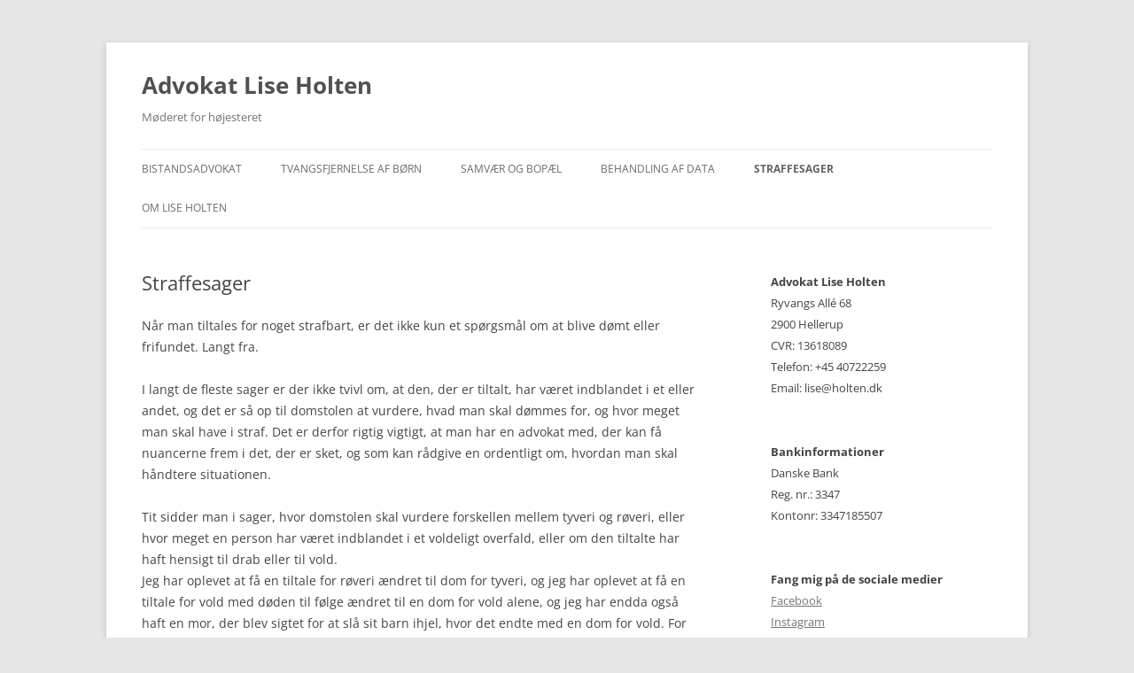

--- FILE ---
content_type: text/html; charset=UTF-8
request_url: https://liseholten.dk/straffesager/
body_size: 7219
content:
<!DOCTYPE html>
<html lang="da-DK">
<head>
<meta charset="UTF-8" />
<meta name="viewport" content="width=device-width, initial-scale=1.0" />

<link rel="profile" href="https://gmpg.org/xfn/11" />
<link rel="pingback" href="https://liseholten.dk/xmlrpc.php">
<meta name='robots' content='index, follow, max-image-preview:large, max-snippet:-1, max-video-preview:-1' />

	<!-- This site is optimized with the Yoast SEO plugin v17.5 - https://yoast.com/wordpress/plugins/seo/ -->
	<title>Straffesager - Advokat Lise Holten</title>
	<link rel="canonical" href="https://liseholten.dk/straffesager/" />
	<meta property="og:locale" content="da_DK" />
	<meta property="og:type" content="article" />
	<meta property="og:title" content="Straffesager - Advokat Lise Holten" />
	<meta property="og:description" content="Når man tiltales for noget strafbart, er det ikke kun et spørgsmål om at blive dømt eller frifundet. Langt fra. I langt de fleste sager er der ikke tvivl om, at den, der er tiltalt, har været indblandet i et eller andet, og det er så op til domstolen at vurdere, hvad man skal dømmes [&hellip;]" />
	<meta property="og:url" content="https://liseholten.dk/straffesager/" />
	<meta property="og:site_name" content="Advokat Lise Holten" />
	<meta property="article:modified_time" content="2014-07-03T07:50:31+00:00" />
	<meta name="twitter:card" content="summary" />
	<meta name="twitter:label1" content="Estimeret læsetid" />
	<meta name="twitter:data1" content="1 minut" />
	<script type="application/ld+json" class="yoast-schema-graph">{"@context":"https://schema.org","@graph":[{"@type":"WebSite","@id":"https://liseholten.dk/#website","url":"https://liseholten.dk/","name":"Advokat Lise Holten","description":"M\u00f8deret for h\u00f8jesteret","potentialAction":[{"@type":"SearchAction","target":{"@type":"EntryPoint","urlTemplate":"https://liseholten.dk/?s={search_term_string}"},"query-input":"required name=search_term_string"}],"inLanguage":"da-DK"},{"@type":"WebPage","@id":"https://liseholten.dk/straffesager/#webpage","url":"https://liseholten.dk/straffesager/","name":"Straffesager - Advokat Lise Holten","isPartOf":{"@id":"https://liseholten.dk/#website"},"datePublished":"2014-07-03T07:50:24+00:00","dateModified":"2014-07-03T07:50:31+00:00","breadcrumb":{"@id":"https://liseholten.dk/straffesager/#breadcrumb"},"inLanguage":"da-DK","potentialAction":[{"@type":"ReadAction","target":["https://liseholten.dk/straffesager/"]}]},{"@type":"BreadcrumbList","@id":"https://liseholten.dk/straffesager/#breadcrumb","itemListElement":[{"@type":"ListItem","position":1,"name":"Home","item":"https://liseholten.dk/"},{"@type":"ListItem","position":2,"name":"Straffesager"}]}]}</script>
	<!-- / Yoast SEO plugin. -->


<link rel="alternate" type="application/rss+xml" title="Advokat Lise Holten &raquo; Feed" href="https://liseholten.dk/feed/" />
<link rel="alternate" title="oEmbed (JSON)" type="application/json+oembed" href="https://liseholten.dk/wp-json/oembed/1.0/embed?url=https%3A%2F%2Fliseholten.dk%2Fstraffesager%2F" />
<link rel="alternate" title="oEmbed (XML)" type="text/xml+oembed" href="https://liseholten.dk/wp-json/oembed/1.0/embed?url=https%3A%2F%2Fliseholten.dk%2Fstraffesager%2F&#038;format=xml" />
<style id='wp-img-auto-sizes-contain-inline-css' type='text/css'>
img:is([sizes=auto i],[sizes^="auto," i]){contain-intrinsic-size:3000px 1500px}
/*# sourceURL=wp-img-auto-sizes-contain-inline-css */
</style>
<style id='wp-emoji-styles-inline-css' type='text/css'>

	img.wp-smiley, img.emoji {
		display: inline !important;
		border: none !important;
		box-shadow: none !important;
		height: 1em !important;
		width: 1em !important;
		margin: 0 0.07em !important;
		vertical-align: -0.1em !important;
		background: none !important;
		padding: 0 !important;
	}
/*# sourceURL=wp-emoji-styles-inline-css */
</style>
<style id='wp-block-library-inline-css' type='text/css'>
:root{--wp-block-synced-color:#7a00df;--wp-block-synced-color--rgb:122,0,223;--wp-bound-block-color:var(--wp-block-synced-color);--wp-editor-canvas-background:#ddd;--wp-admin-theme-color:#007cba;--wp-admin-theme-color--rgb:0,124,186;--wp-admin-theme-color-darker-10:#006ba1;--wp-admin-theme-color-darker-10--rgb:0,107,160.5;--wp-admin-theme-color-darker-20:#005a87;--wp-admin-theme-color-darker-20--rgb:0,90,135;--wp-admin-border-width-focus:2px}@media (min-resolution:192dpi){:root{--wp-admin-border-width-focus:1.5px}}.wp-element-button{cursor:pointer}:root .has-very-light-gray-background-color{background-color:#eee}:root .has-very-dark-gray-background-color{background-color:#313131}:root .has-very-light-gray-color{color:#eee}:root .has-very-dark-gray-color{color:#313131}:root .has-vivid-green-cyan-to-vivid-cyan-blue-gradient-background{background:linear-gradient(135deg,#00d084,#0693e3)}:root .has-purple-crush-gradient-background{background:linear-gradient(135deg,#34e2e4,#4721fb 50%,#ab1dfe)}:root .has-hazy-dawn-gradient-background{background:linear-gradient(135deg,#faaca8,#dad0ec)}:root .has-subdued-olive-gradient-background{background:linear-gradient(135deg,#fafae1,#67a671)}:root .has-atomic-cream-gradient-background{background:linear-gradient(135deg,#fdd79a,#004a59)}:root .has-nightshade-gradient-background{background:linear-gradient(135deg,#330968,#31cdcf)}:root .has-midnight-gradient-background{background:linear-gradient(135deg,#020381,#2874fc)}:root{--wp--preset--font-size--normal:16px;--wp--preset--font-size--huge:42px}.has-regular-font-size{font-size:1em}.has-larger-font-size{font-size:2.625em}.has-normal-font-size{font-size:var(--wp--preset--font-size--normal)}.has-huge-font-size{font-size:var(--wp--preset--font-size--huge)}.has-text-align-center{text-align:center}.has-text-align-left{text-align:left}.has-text-align-right{text-align:right}.has-fit-text{white-space:nowrap!important}#end-resizable-editor-section{display:none}.aligncenter{clear:both}.items-justified-left{justify-content:flex-start}.items-justified-center{justify-content:center}.items-justified-right{justify-content:flex-end}.items-justified-space-between{justify-content:space-between}.screen-reader-text{border:0;clip-path:inset(50%);height:1px;margin:-1px;overflow:hidden;padding:0;position:absolute;width:1px;word-wrap:normal!important}.screen-reader-text:focus{background-color:#ddd;clip-path:none;color:#444;display:block;font-size:1em;height:auto;left:5px;line-height:normal;padding:15px 23px 14px;text-decoration:none;top:5px;width:auto;z-index:100000}html :where(.has-border-color){border-style:solid}html :where([style*=border-top-color]){border-top-style:solid}html :where([style*=border-right-color]){border-right-style:solid}html :where([style*=border-bottom-color]){border-bottom-style:solid}html :where([style*=border-left-color]){border-left-style:solid}html :where([style*=border-width]){border-style:solid}html :where([style*=border-top-width]){border-top-style:solid}html :where([style*=border-right-width]){border-right-style:solid}html :where([style*=border-bottom-width]){border-bottom-style:solid}html :where([style*=border-left-width]){border-left-style:solid}html :where(img[class*=wp-image-]){height:auto;max-width:100%}:where(figure){margin:0 0 1em}html :where(.is-position-sticky){--wp-admin--admin-bar--position-offset:var(--wp-admin--admin-bar--height,0px)}@media screen and (max-width:600px){html :where(.is-position-sticky){--wp-admin--admin-bar--position-offset:0px}}
/*wp_block_styles_on_demand_placeholder:696a7acebc408*/
/*# sourceURL=wp-block-library-inline-css */
</style>
<style id='classic-theme-styles-inline-css' type='text/css'>
/*! This file is auto-generated */
.wp-block-button__link{color:#fff;background-color:#32373c;border-radius:9999px;box-shadow:none;text-decoration:none;padding:calc(.667em + 2px) calc(1.333em + 2px);font-size:1.125em}.wp-block-file__button{background:#32373c;color:#fff;text-decoration:none}
/*# sourceURL=/wp-includes/css/classic-themes.min.css */
</style>
<link rel='stylesheet' id='contact-form-7-css' href='https://liseholten.dk/wp-content/plugins/contact-form-7/includes/css/styles.css?ver=5.5.2' type='text/css' media='all' />
<link rel='stylesheet' id='twentytwelve-fonts-css' href='https://liseholten.dk/wp-content/themes/twentytwelve/fonts/font-open-sans.css?ver=20230328' type='text/css' media='all' />
<link rel='stylesheet' id='twentytwelve-style-css' href='https://liseholten.dk/wp-content/themes/twentytwelve/style.css?ver=20251202' type='text/css' media='all' />
<link rel='stylesheet' id='twentytwelve-block-style-css' href='https://liseholten.dk/wp-content/themes/twentytwelve/css/blocks.css?ver=20251031' type='text/css' media='all' />
<script type="text/javascript" src="https://liseholten.dk/wp-includes/js/jquery/jquery.min.js?ver=3.7.1" id="jquery-core-js"></script>
<script type="text/javascript" src="https://liseholten.dk/wp-includes/js/jquery/jquery-migrate.min.js?ver=3.4.1" id="jquery-migrate-js"></script>
<script type="text/javascript" src="https://liseholten.dk/wp-content/themes/twentytwelve/js/navigation.js?ver=20250303" id="twentytwelve-navigation-js" defer="defer" data-wp-strategy="defer"></script>
<link rel="https://api.w.org/" href="https://liseholten.dk/wp-json/" /><link rel="alternate" title="JSON" type="application/json" href="https://liseholten.dk/wp-json/wp/v2/pages/7" /><link rel="EditURI" type="application/rsd+xml" title="RSD" href="https://liseholten.dk/xmlrpc.php?rsd" />

<link rel='shortlink' href='https://liseholten.dk/?p=7' />
<script type="text/javascript">
(function(url){
	if(/(?:Chrome\/26\.0\.1410\.63 Safari\/537\.31|WordfenceTestMonBot)/.test(navigator.userAgent)){ return; }
	var addEvent = function(evt, handler) {
		if (window.addEventListener) {
			document.addEventListener(evt, handler, false);
		} else if (window.attachEvent) {
			document.attachEvent('on' + evt, handler);
		}
	};
	var removeEvent = function(evt, handler) {
		if (window.removeEventListener) {
			document.removeEventListener(evt, handler, false);
		} else if (window.detachEvent) {
			document.detachEvent('on' + evt, handler);
		}
	};
	var evts = 'contextmenu dblclick drag dragend dragenter dragleave dragover dragstart drop keydown keypress keyup mousedown mousemove mouseout mouseover mouseup mousewheel scroll'.split(' ');
	var logHuman = function() {
		if (window.wfLogHumanRan) { return; }
		window.wfLogHumanRan = true;
		var wfscr = document.createElement('script');
		wfscr.type = 'text/javascript';
		wfscr.async = true;
		wfscr.src = url + '&r=' + Math.random();
		(document.getElementsByTagName('head')[0]||document.getElementsByTagName('body')[0]).appendChild(wfscr);
		for (var i = 0; i < evts.length; i++) {
			removeEvent(evts[i], logHuman);
		}
	};
	for (var i = 0; i < evts.length; i++) {
		addEvent(evts[i], logHuman);
	}
})('//liseholten.dk/?wordfence_lh=1&hid=661AABF813C73C07071FCA7958DC94B9');
</script><meta name="generator" content="Powered by WPBakery Page Builder - drag and drop page builder for WordPress."/>
<link rel="icon" href="https://liseholten.dk/wp-content/uploads/2014/07/cropped-DSC_0329-32x32.jpg" sizes="32x32" />
<link rel="icon" href="https://liseholten.dk/wp-content/uploads/2014/07/cropped-DSC_0329-192x192.jpg" sizes="192x192" />
<link rel="apple-touch-icon" href="https://liseholten.dk/wp-content/uploads/2014/07/cropped-DSC_0329-180x180.jpg" />
<meta name="msapplication-TileImage" content="https://liseholten.dk/wp-content/uploads/2014/07/cropped-DSC_0329-270x270.jpg" />
<noscript><style> .wpb_animate_when_almost_visible { opacity: 1; }</style></noscript></head>

<body data-rsssl=1 class="wp-singular page-template-default page page-id-7 wp-embed-responsive wp-theme-twentytwelve custom-font-enabled single-author wpb-js-composer js-comp-ver-6.7.0 vc_responsive">
<div id="page" class="hfeed site">
	<a class="screen-reader-text skip-link" href="#content">Hop til indhold</a>
	<header id="masthead" class="site-header">
		<hgroup>
							<h1 class="site-title"><a href="https://liseholten.dk/" rel="home" >Advokat Lise Holten</a></h1>
								<h2 class="site-description">Møderet for højesteret</h2>
					</hgroup>

		<nav id="site-navigation" class="main-navigation">
			<button class="menu-toggle">Menu</button>
			<div class="menu-menu-1-container"><ul id="menu-menu-1" class="nav-menu"><li id="menu-item-23" class="menu-item menu-item-type-post_type menu-item-object-page menu-item-23"><a href="https://liseholten.dk/bistandsadvokat/">Bistandsadvokat</a></li>
<li id="menu-item-15766" class="menu-item menu-item-type-post_type menu-item-object-page menu-item-15766"><a href="https://liseholten.dk/tvangsfjernelse-af-boern/">Tvangsfjernelse af børn</a></li>
<li id="menu-item-26" class="menu-item menu-item-type-post_type menu-item-object-page menu-item-26"><a href="https://liseholten.dk/samvaer-og-bopael/">Samvær og bopæl</a></li>
<li id="menu-item-15765" class="menu-item menu-item-type-post_type menu-item-object-page menu-item-15765"><a href="https://liseholten.dk/behandling-af-data/">Behandling af data</a></li>
<li id="menu-item-27" class="menu-item menu-item-type-post_type menu-item-object-page current-menu-item page_item page-item-7 current_page_item menu-item-27"><a href="https://liseholten.dk/straffesager/" aria-current="page">Straffesager</a></li>
<li id="menu-item-24" class="menu-item menu-item-type-post_type menu-item-object-page menu-item-has-children menu-item-24"><a href="https://liseholten.dk/om-lise-holten/">Om Lise Holten</a>
<ul class="sub-menu">
	<li id="menu-item-22" class="menu-item menu-item-type-post_type menu-item-object-page menu-item-22"><a href="https://liseholten.dk/beneficium/">Beneficium</a></li>
	<li id="menu-item-25" class="menu-item menu-item-type-post_type menu-item-object-page menu-item-25"><a href="https://liseholten.dk/priser/">Priser</a></li>
</ul>
</li>
</ul></div>		</nav><!-- #site-navigation -->

			</header><!-- #masthead -->

	<div id="main" class="wrapper">

	<div id="primary" class="site-content">
		<div id="content" role="main">

							
	<article id="post-7" class="post-7 page type-page status-publish hentry">
		<header class="entry-header">
													<h1 class="entry-title">Straffesager</h1>
		</header>

		<div class="entry-content">
			<p>Når man tiltales for noget strafbart, er det ikke kun et spørgsmål om at blive dømt eller frifundet. Langt fra. </p>
<p>I langt de fleste sager er der ikke tvivl om, at den, der er tiltalt, har været indblandet i et eller andet, og det er så op til domstolen at vurdere, hvad man skal dømmes for, og hvor meget man skal have i straf. Det er derfor rigtig vigtigt, at man har en advokat med, der kan få nuancerne frem i det, der er sket, og som kan rådgive en ordentligt om, hvordan man skal håndtere situationen. </p>
<p>Tit sidder man i sager, hvor domstolen skal vurdere forskellen mellem tyveri og røveri, eller hvor meget en person har været indblandet i et voldeligt overfald, eller om den tiltalte har haft hensigt til drab eller til vold. <br />Jeg har oplevet at få en tiltale for røveri ændret til dom for tyveri, og jeg har oplevet at få en tiltale for vold med døden til følge ændret til en dom for vold alene, og jeg har endda også haft en mor, der blev sigtet for at slå sit barn ihjel, hvor det endte med en dom for vold. For mig er det vigtigste i en sag at få frem, at tingene ikke altid er sorte eller hvide, som man nogen gange tror, når man læser aviserne, men gøre dommerne opmærksomme på, at der altid er nuancer, og at de tiltalte, der sidder over for dem, er mennesker med liv og sjæl og med en historie bag det, der er sket. </p>
					</div><!-- .entry-content -->
		<footer class="entry-meta">
					</footer><!-- .entry-meta -->
	</article><!-- #post -->
							
		</div><!-- #content -->
	</div><!-- #primary -->


			<div id="secondary" class="widget-area" role="complementary">
			<aside id="block-9" class="widget widget_block widget_text">
<p><strong>Advokat Lise Holten</strong><br>Ryvangs Allé 68<br>2900 Hellerup<br>CVR:&nbsp;13618089 <br>Telefon: +45 40722259 <br>Email: lise@holten.dk &nbsp;</p>
</aside><aside id="block-18" class="widget widget_block widget_text">
<p><strong>Bankinformationer</strong><br>Danske Bank<br>Reg. nr.: 3347 <br>Kontonr: 3347185507</p>
</aside><aside id="block-19" class="widget widget_block widget_text">
<p><strong>Fang mig på de sociale medier<br></strong><a href="https://www.facebook.com/pages/Advokat-Lise-Holten/130078580341689">Facebook</a> <br><a href="https://instagram.com/holtenlise">Instagram</a></p>
</aside>		</div><!-- #secondary -->
		</div><!-- #main .wrapper -->
	<footer id="colophon" role="contentinfo">
		<div class="site-info">
									<a href="https://wordpress.org/" class="imprint" title="Personlig semantisk publiceringsplatform">
				Drevet af WordPress			</a>
		</div><!-- .site-info -->
	</footer><!-- #colophon -->
</div><!-- #page -->

<script type="speculationrules">
{"prefetch":[{"source":"document","where":{"and":[{"href_matches":"/*"},{"not":{"href_matches":["/wp-*.php","/wp-admin/*","/wp-content/uploads/*","/wp-content/*","/wp-content/plugins/*","/wp-content/themes/twentytwelve/*","/*\\?(.+)"]}},{"not":{"selector_matches":"a[rel~=\"nofollow\"]"}},{"not":{"selector_matches":".no-prefetch, .no-prefetch a"}}]},"eagerness":"conservative"}]}
</script>
<script type="text/javascript" src="https://liseholten.dk/wp-includes/js/dist/vendor/wp-polyfill.min.js?ver=3.15.0" id="wp-polyfill-js"></script>
<script type="text/javascript" id="contact-form-7-js-extra">
/* <![CDATA[ */
var wpcf7 = {"api":{"root":"https://liseholten.dk/wp-json/","namespace":"contact-form-7/v1"}};
//# sourceURL=contact-form-7-js-extra
/* ]]> */
</script>
<script type="text/javascript" src="https://liseholten.dk/wp-content/plugins/contact-form-7/includes/js/index.js?ver=5.5.2" id="contact-form-7-js"></script>
<script id="wp-emoji-settings" type="application/json">
{"baseUrl":"https://s.w.org/images/core/emoji/17.0.2/72x72/","ext":".png","svgUrl":"https://s.w.org/images/core/emoji/17.0.2/svg/","svgExt":".svg","source":{"concatemoji":"https://liseholten.dk/wp-includes/js/wp-emoji-release.min.js?ver=4d5a71a6c7b7194e86fbb15c0dc80588"}}
</script>
<script type="module">
/* <![CDATA[ */
/*! This file is auto-generated */
const a=JSON.parse(document.getElementById("wp-emoji-settings").textContent),o=(window._wpemojiSettings=a,"wpEmojiSettingsSupports"),s=["flag","emoji"];function i(e){try{var t={supportTests:e,timestamp:(new Date).valueOf()};sessionStorage.setItem(o,JSON.stringify(t))}catch(e){}}function c(e,t,n){e.clearRect(0,0,e.canvas.width,e.canvas.height),e.fillText(t,0,0);t=new Uint32Array(e.getImageData(0,0,e.canvas.width,e.canvas.height).data);e.clearRect(0,0,e.canvas.width,e.canvas.height),e.fillText(n,0,0);const a=new Uint32Array(e.getImageData(0,0,e.canvas.width,e.canvas.height).data);return t.every((e,t)=>e===a[t])}function p(e,t){e.clearRect(0,0,e.canvas.width,e.canvas.height),e.fillText(t,0,0);var n=e.getImageData(16,16,1,1);for(let e=0;e<n.data.length;e++)if(0!==n.data[e])return!1;return!0}function u(e,t,n,a){switch(t){case"flag":return n(e,"\ud83c\udff3\ufe0f\u200d\u26a7\ufe0f","\ud83c\udff3\ufe0f\u200b\u26a7\ufe0f")?!1:!n(e,"\ud83c\udde8\ud83c\uddf6","\ud83c\udde8\u200b\ud83c\uddf6")&&!n(e,"\ud83c\udff4\udb40\udc67\udb40\udc62\udb40\udc65\udb40\udc6e\udb40\udc67\udb40\udc7f","\ud83c\udff4\u200b\udb40\udc67\u200b\udb40\udc62\u200b\udb40\udc65\u200b\udb40\udc6e\u200b\udb40\udc67\u200b\udb40\udc7f");case"emoji":return!a(e,"\ud83e\u1fac8")}return!1}function f(e,t,n,a){let r;const o=(r="undefined"!=typeof WorkerGlobalScope&&self instanceof WorkerGlobalScope?new OffscreenCanvas(300,150):document.createElement("canvas")).getContext("2d",{willReadFrequently:!0}),s=(o.textBaseline="top",o.font="600 32px Arial",{});return e.forEach(e=>{s[e]=t(o,e,n,a)}),s}function r(e){var t=document.createElement("script");t.src=e,t.defer=!0,document.head.appendChild(t)}a.supports={everything:!0,everythingExceptFlag:!0},new Promise(t=>{let n=function(){try{var e=JSON.parse(sessionStorage.getItem(o));if("object"==typeof e&&"number"==typeof e.timestamp&&(new Date).valueOf()<e.timestamp+604800&&"object"==typeof e.supportTests)return e.supportTests}catch(e){}return null}();if(!n){if("undefined"!=typeof Worker&&"undefined"!=typeof OffscreenCanvas&&"undefined"!=typeof URL&&URL.createObjectURL&&"undefined"!=typeof Blob)try{var e="postMessage("+f.toString()+"("+[JSON.stringify(s),u.toString(),c.toString(),p.toString()].join(",")+"));",a=new Blob([e],{type:"text/javascript"});const r=new Worker(URL.createObjectURL(a),{name:"wpTestEmojiSupports"});return void(r.onmessage=e=>{i(n=e.data),r.terminate(),t(n)})}catch(e){}i(n=f(s,u,c,p))}t(n)}).then(e=>{for(const n in e)a.supports[n]=e[n],a.supports.everything=a.supports.everything&&a.supports[n],"flag"!==n&&(a.supports.everythingExceptFlag=a.supports.everythingExceptFlag&&a.supports[n]);var t;a.supports.everythingExceptFlag=a.supports.everythingExceptFlag&&!a.supports.flag,a.supports.everything||((t=a.source||{}).concatemoji?r(t.concatemoji):t.wpemoji&&t.twemoji&&(r(t.twemoji),r(t.wpemoji)))});
//# sourceURL=https://liseholten.dk/wp-includes/js/wp-emoji-loader.min.js
/* ]]> */
</script>
</body>
</html>
